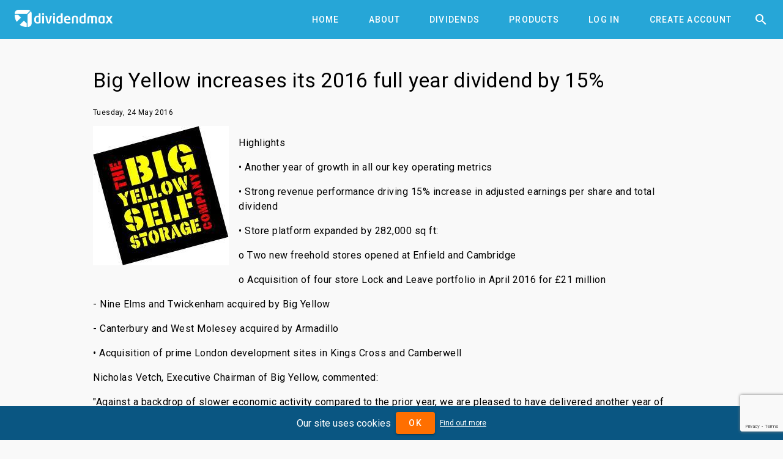

--- FILE ---
content_type: text/html; charset=utf-8
request_url: https://www.dividendmax.com/dividend-investor-news/3392/big-yellow-increases-its-2016-full-year-dividend-by-15-percent
body_size: 3738
content:
<!DOCTYPE html>
<html lang='en'>
<head>
<title>Big Yellow increases its 2016 full year dividend by 15%
</title>
<meta content='width=device-width, initial-scale=1' name='viewport'>
<link href='https://cdn.dividendmax.com/favicon.ico' rel='shortcut icon'>
<meta charset='utf-8'>
<link rel="stylesheet" href="https://cdn.dividendmax.com/packs/css/application-13bbfea3.css" media="all" data-turbolinks-track="reload" />
<!--[if lt IE 10]>
<link rel="stylesheet" href="https://cdn.dividendmax.com/packs/css/ie9-1148519e.css" />
<![endif]-->

<meta name="csrf-param" content="authenticity_token" />
<meta name="csrf-token" content="7hExGnS1y1NV4hFl1g9jXzWKB0Va3hhWjXR2ZxlM7hk5o2njEdFdqNDv_Q4odzrNzpYsCs5HY3iA80CkZ-LZoA" />
<link rel="stylesheet" href="https://fonts.googleapis.com/css?family=Material+Icons|Roboto:100,300,400,500,700,900" />
</head>
<body class='mdc-typography NotLoggedIn' data-amplitude='3fd8ed96a8090a35834c7913d0061465' data-expired data-google-site-key='6LduZMUqAAAAAK7Z17x5vWQknJ7DyhLNBIq2mDbp' data-notif-counts='' data-notif-ids='' data-stripe-pk='pk_live_OapjJqUfxys3TOs5C9k7KjmE' data-user-status='NotLoggedIn' data-user-type='0' id='article'>

<aside class='mdc-drawer mdc-drawer--modal'>
<div class='mdc-drawer__content'>
<div class='mdc-list'><a role="tab" class="mdc-ripple-surface mdc-tab" href="/"><span class="mdc-tab__content"><span class="mdc-tab__text-label">Home</span></span><span class="mdc-tab-indicator"><span class="mdc-tab-indicator__content mdc-tab-indicator__content--underline"></span></span><span class="mdc-tab__ripple"></span></a><a role="tab" class="mdc-ripple-surface mdc-tab" href="/about"><span class="mdc-tab__content"><span class="mdc-tab__text-label">About</span></span><span class="mdc-tab-indicator"><span class="mdc-tab-indicator__content mdc-tab-indicator__content--underline"></span></span><span class="mdc-tab__ripple"></span></a><a role="tab" class="mdc-ripple-surface mdc-tab" href="/dividends/declared"><span class="mdc-tab__content"><span class="mdc-tab__text-label">Dividends</span></span><span class="mdc-tab-indicator"><span class="mdc-tab-indicator__content mdc-tab-indicator__content--underline"></span></span><span class="mdc-tab__ripple"></span></a><a role="tab" class="mdc-ripple-surface mdc-tab" href="/about/products"><span class="mdc-tab__content"><span class="mdc-tab__text-label">Products</span></span><span class="mdc-tab-indicator"><span class="mdc-tab-indicator__content mdc-tab-indicator__content--underline"></span></span><span class="mdc-tab__ripple"></span></a><a role="tab" class="mdc-ripple-surface mdc-tab" href="/company-dividend-coverage"><span class="mdc-tab__content"><span class="mdc-tab__text-label">Coverage</span></span><span class="mdc-tab-indicator"><span class="mdc-tab-indicator__content mdc-tab-indicator__content--underline"></span></span><span class="mdc-tab__ripple"></span></a><a role="tab" class="mdc-ripple-surface mdc-tab" href="/about/dividend-projection-accuracy"><span class="mdc-tab__content"><span class="mdc-tab__text-label">Accuracy</span></span><span class="mdc-tab-indicator"><span class="mdc-tab-indicator__content mdc-tab-indicator__content--underline"></span></span><span class="mdc-tab__ripple"></span></a><a role="tab" class="mdc-ripple-surface mdc-tab" href="/pricing"><span class="mdc-tab__content"><span class="mdc-tab__text-label">Pricing</span></span><span class="mdc-tab-indicator"><span class="mdc-tab-indicator__content mdc-tab-indicator__content--underline"></span></span><span class="mdc-tab__ripple"></span></a><a role="tab" class="mdc-ripple-surface mdc-tab" href="/login"><span class="mdc-tab__content"><span class="mdc-tab__text-label">Log In</span></span><span class="mdc-tab-indicator"><span class="mdc-tab-indicator__content mdc-tab-indicator__content--underline"></span></span><span class="mdc-tab__ripple"></span></a><a role="tab" class="mdc-ripple-surface mdc-tab" href="/signup"><span class="mdc-tab__content"><span class="mdc-tab__text-label">Create Account</span></span><span class="mdc-tab-indicator"><span class="mdc-tab-indicator__content mdc-tab-indicator__content--underline"></span></span><span class="mdc-tab__ripple"></span></a></div>
</div>
</aside>
<div class='mdc-drawer-scrim'></div>
<div class='mdc-drawer-app-content' itemscope='' itemtype='http://schema.org/NewsArticle
'>
<meta content='https://www.dividendmax.com/' itemprop='url'>
<header class='mdc-top-app-bar mdc-top-app-bar--fixed mdc-top-app-bar' id='app-bar'>
<div class='mdc-top-app-bar__row'>
<section class='mdc-top-app-bar__section mdc-top-app-bar__section--align-start'>
<button class='hamburger material-icons mdc-top-app-bar__navigation-icon mdc-icon-button'>&#xe5d2;</button>
<a href="/"><img alt="DividendMax" src="https://cdn.dividendmax.com/assets/dividendmax-9581518e791377e58c53923902516b76309fc361b8cf281a79eb9d673e5f7396.png" /></a>
</section>
<section class='mdc-top-app-bar__section mdc-top-app-bar__section--align-end'>
<nav class='mdc-tab-bar' role='tablist'>
<div class='mdc-tab-scroller'>
<div class='mdc-tab-scroller__scroll-area'>
<div class='mdc-tab-scroller__scroll-content'><a role="tab" class="mdc-ripple-surface mdc-tab" href="/"><span class="mdc-tab__content"><span class="mdc-tab__text-label">Home</span></span><span class="mdc-tab-indicator"><span class="mdc-tab-indicator__content mdc-tab-indicator__content--underline"></span></span><span class="mdc-tab__ripple"></span></a><a role="tab" class="mdc-ripple-surface mdc-tab" href="/about"><span class="mdc-tab__content"><span class="mdc-tab__text-label">About</span></span><span class="mdc-tab-indicator"><span class="mdc-tab-indicator__content mdc-tab-indicator__content--underline"></span></span><span class="mdc-tab__ripple"></span></a><a role="tab" class="mdc-ripple-surface mdc-tab" href="/dividends/declared"><span class="mdc-tab__content"><span class="mdc-tab__text-label">Dividends</span></span><span class="mdc-tab-indicator"><span class="mdc-tab-indicator__content mdc-tab-indicator__content--underline"></span></span><span class="mdc-tab__ripple"></span></a><a role="tab" class="mdc-ripple-surface mdc-tab" href="/about/products"><span class="mdc-tab__content"><span class="mdc-tab__text-label">Products</span></span><span class="mdc-tab-indicator"><span class="mdc-tab-indicator__content mdc-tab-indicator__content--underline"></span></span><span class="mdc-tab__ripple"></span></a><a role="tab" class="mdc-ripple-surface mdc-tab" href="/login"><span class="mdc-tab__content"><span class="mdc-tab__text-label">Log In</span></span><span class="mdc-tab-indicator"><span class="mdc-tab-indicator__content mdc-tab-indicator__content--underline"></span></span><span class="mdc-tab__ripple"></span></a><a role="tab" class="mdc-ripple-surface mdc-tab" href="/signup"><span class="mdc-tab__content"><span class="mdc-tab__text-label">Create Account</span></span><span class="mdc-tab-indicator"><span class="mdc-tab-indicator__content mdc-tab-indicator__content--underline"></span></span><span class="mdc-tab__ripple"></span></a></div>
</div>
</div>
</nav>
<button class='material-icons mdc-top-app-bar__action-item mdc-icon-button' id='header-search-icon'>&#xe8b6;</button>
</section>
</div>
</header>
<div id='recessed-search-box'>
<form action="#" accept-charset="UTF-8" method="get"><meta content='https://www.dividendmax.com/search?q={q}' itemprop='target'>
<label class='mdc-text-field mdc-text-field--with-trailing-icon mdc-text-field--outlined'>
<span class='mdc-text-field__ripple'></span>
<input type="text" name="q" id="search-box" value="" placeholder="Search for a company by name or ticker" class="mdc-text-field__input degradation-placeholder" autocomplete="off" itemprop="query-input" />
<i class='mdc-text-field__icon material-icons mdc-text-field__icon--trailing clear-input' role='button' tabindex='0'>&#xe5cd;</i>
</label>
</form></div>

<div id='content' itemprop='mainContentOfPage'><div class='mdc-layout-grid'>
<div class='full-article'>
<h1 class='mdc-typography--headline4' itemprop='headline'>Big Yellow increases its 2016 full year dividend by 15%</h1>
<div class='meta'>
<div class='author' itemprop='author' itemscope='' itemtype='http://schema.org/Person'>
<span itemprop='name'>Matthew Riding</span>
</div>
<div class='publisher' itemprop='publisher' itemscope='' itemtype='http://schema.org/Organization'>
<span itemprop='name'>DividendMax Ltd.</span>
<meta content='https://cdn.dividendmax.com/assets/dividendmax-logo-69fb3a77a84cafdd3c25b46bcb112fc0bc5f3767d1c22ca1cbbae5f7cf9fb091.png' itemprop='logo'>
</div>
<div class='date-modified' itemprop='dateModified'>
<time datetime='2020-10-07 00:48:34'>2020-10-07 00:48:34</time>
</div>
<meta itemprop="mainEntityOfPage" content="/united-kingdom/london-stock-exchange/real-estate-investment-trusts/big-yellow-group-plc/dividends"></meta>
</div>
<p class='mdc-typography--caption'>
<time datetime='2016-05-24' itemprop='datePublished'>Tuesday, 24 May 2016</time>
</p>
<div class='article-content'>
<div class='img'><img alt="Big Yellow increases its 2016 full year dividend by 15%" itemprop="logo" class="lazy-load page-image" data-image="https://cdn.dividendmax.com/companies/big-yellow-group.jpeg" src="https://cdn.dividendmax.com/images/blank.png" /></div>
<section class='mdc-typography--body1' itemprop='text'><p><strong>Highlights</strong></p>
<p>&bull;&nbsp;Another year of growth in all our key operating metrics &nbsp;</p>
<p>&bull;<strong>&nbsp;Strong revenue performance driving 15% increase in adjusted earnings per share and total dividend</strong></p>
<p>&bull;&nbsp;Store platform expanded by 282,000 sq ft:</p>
<p>o&nbsp;Two new freehold stores opened at Enfield and Cambridge</p>
<p>o&nbsp;Acquisition of four store Lock and Leave portfolio in April 2016 for &pound;21 million</p>
<p>-&nbsp;Nine Elms and Twickenham acquired by Big Yellow</p>
<p>-&nbsp;Canterbury and West Molesey acquired by Armadillo</p>
<p>&bull;&nbsp;Acquisition of prime London development sites in Kings Cross and Camberwell</p>
<p><strong>Nicholas Vetch, Executive Chairman of Big Yellow, commented:</strong></p>
<p>"Against a backdrop of slower economic activity compared to the prior year, we are pleased to have delivered another year of occupancy, revenue and earnings growth.&nbsp;Our main focus remains on driving earnings through occupancy growth over the next few years as we target our next goal of 85% across the portfolio.</p>
<p>We will continue to innovate, by improving our digital platform and operations to grow our market share and leverage our market leading brand.&nbsp;In addition, our focus will remain on London and the South East (80% of revenue) and large regional cities where barriers to entry are at their highest, and supply remains very constrained.&nbsp;</p>
<p>The Big Yellow investment proposition is simple; sustainable earnings and dividend growth from a secure capital structure.&nbsp;There will inevitably be setbacks but as management we will continue to focus on the long term achievement of these objectives whilst managing risk to minimise mistakes.&nbsp;The much-overlooked power of compounding should do the rest."&nbsp;</p></section>
</div>
<div class='article-footer'></div>
</div>
<h2 class='mdc-typography--headline5'>Companies mentioned</h2>
<div class='table-container'>
<div class='mdc-data-table'>
<table aria-label='DividendMax Company Coverage' class='mdc-data-table__table' id='coverage-table'>
<tbody>
<tr class='mdc-data-table__row'>
<td class='mdc-data-table__cell'>
<a itemprop="url" itemtype="http://schema.org/Corporation" href="/united-kingdom/london-stock-exchange/real-estate-investment-trusts/big-yellow-group-plc/dividends"><span itemprop='name'>Big Yellow Group plc</span>
</a></td>
</tr>
</tbody>
</table>
</div>
</div>
</div>
</div>
<div class='mdc-theme--on-primary' id='footer'>
<div class='mdc-layout-grid'>
<div class='mdc-layout-grid__inner'>
<div class='mdc-layout-grid__cell--span-6 mdc-layout-grid__cell mdc-layout-grid__cell--span-8-tablet'>
<div class='mdc-typography--subtitle1'>Risk Warning and Disclaimer</div>
<div class='disclaimer mdc-typography--body2'>All DividendMax content is provided for informational and research purposes only and is not in any way meant to represent trade or investment recommendations. We accept no liability whatsoever for any decision made or action taken or not taken. Nothing shall substitute for the independent investigations and sound judgement of our users.</div>
</div>
<div class='link-list mdc-layout-grid__cell--span-3 mdc-layout-grid__cell--span-4-phone mdc-layout-grid__cell--span-4-tablet mdc-typography--body1 mdc-layout-grid__cell'>
<a class="mdc-button" href="/dividends/declared"><div class="mdc-button__ripple"></div><span class="mdc-button__label">Dividends</span></a>
<a class="mdc-button" href="/about/dividend-projection-accuracy"><div class="mdc-button__ripple"></div><span class="mdc-button__label">Accuracy</span></a>
<a class="mdc-button" href="/company-dividend-coverage"><div class="mdc-button__ripple"></div><span class="mdc-button__label">Coverage</span></a>
<a class="mdc-button" href="/about/products"><div class="mdc-button__ripple"></div><span class="mdc-button__label">Products</span></a>
<a class="mdc-button" href="/pricing"><div class="mdc-button__ripple"></div><span class="mdc-button__label">Pricing</span></a>
<a class="mdc-button" href="/about"><div class="mdc-button__ripple"></div><span class="mdc-button__label">About</span></a>
<a class="mdc-button" href="/terms_and_conditions"><div class="mdc-button__ripple"></div><span class="mdc-button__label">Terms and Conditions</span></a>
</div>
<div class='link-list mdc-layout-grid__cell--span-3 mdc-layout-grid__cell--span-4-phone mdc-layout-grid__cell--span-4-tablet mdc-typography--body1 mdc-layout-grid__cell'>
<a class="mdc-button" href="/dividend-investor-news"><div class="mdc-button__ripple"></div><span class="mdc-button__label">News</span></a>
<a target="_blank" class="mdc-button" href="https://support.dividendmax.com/hc/en-gb"><div class="mdc-button__ripple"></div><span class="mdc-button__label">Help Centre</span></a>
<a class="mdc-button" href="/contact"><div class="mdc-button__ripple"></div><span class="mdc-button__label">Contact Us</span></a>
<a target="_blank" class="mdc-button" href="https://cdn.dividendmax.com/documents/DividendMax-Tutorial.pdf"><div class="mdc-button__ripple"></div><span class="mdc-button__label">Tutorial</span></a>
<a target="_blank" class="mdc-button" href="https://www.woodseerglobal.com"><div class="mdc-button__ripple"></div><span class="mdc-button__label">Woodseer Global</span></a>
<a class="mdc-button" href="/sitemap"><div class="mdc-button__ripple"></div><span class="mdc-button__label">Site Map</span></a>
<a class="mdc-button" href="/privacy_policy"><div class="mdc-button__ripple"></div><span class="mdc-button__label">Privacy Policy</span></a>
</div>
</div>
</div>
<div class='company-number mdc-typography--button'>
<p>DividendMax.com is owned and operated by DividendMax Ltd.</p>
<p>Company registration number 12881037</p>
<p>VAT number 382 9788 31</p>
<br>
<p>Copyright © 2026 DividendMax Ltd</p>
</div>
</div>

</div>
</body>
<script src="https://cdn.dividendmax.com/packs/js/application-769d4f2df2961dbbc83c.js"></script>
<script>
  window.dataLayer = window.dataLayer || [];
  function gtag(){dataLayer.push(arguments);}
  
  consent = 'denied'
  if (document.cookie.includes("gdpr_cookies_notice=true")) { consent = 'granted'; }
  
  gtag('consent', 'default', {
    'ad_storage': consent,
    'analytics_storage': consent
  });
</script>
<script async src="https://www.googletagmanager.com/gtag/js?id=G-8P9ZZPJ208"></script>
<script>
  gtag('js', new Date());
  gtag('config', 'G-8P9ZZPJ208', { 'anonymize_ip': true });
</script>

<script>
var _qevents = _qevents || [];
_qevents.push({qacct:"p-v9wEA-kx96_t2"});
</script>
<noscript>
<div style="display:none;"><img src="//pixel.quantserve.com/pixel/p-v9wEA-kx96_t2.gif" border="0" height="1" width="1" alt="Quantcast"/></div>
</noscript>
<script src="https://www.google.com/recaptcha/api.js?render=6LduZMUqAAAAAK7Z17x5vWQknJ7DyhLNBIq2mDbp"></script>
</html>


--- FILE ---
content_type: text/html; charset=utf-8
request_url: https://www.google.com/recaptcha/api2/anchor?ar=1&k=6LduZMUqAAAAAK7Z17x5vWQknJ7DyhLNBIq2mDbp&co=aHR0cHM6Ly93d3cuZGl2aWRlbmRtYXguY29tOjQ0Mw..&hl=en&v=PoyoqOPhxBO7pBk68S4YbpHZ&size=invisible&anchor-ms=20000&execute-ms=30000&cb=yk4wrjs3i5tn
body_size: 48743
content:
<!DOCTYPE HTML><html dir="ltr" lang="en"><head><meta http-equiv="Content-Type" content="text/html; charset=UTF-8">
<meta http-equiv="X-UA-Compatible" content="IE=edge">
<title>reCAPTCHA</title>
<style type="text/css">
/* cyrillic-ext */
@font-face {
  font-family: 'Roboto';
  font-style: normal;
  font-weight: 400;
  font-stretch: 100%;
  src: url(//fonts.gstatic.com/s/roboto/v48/KFO7CnqEu92Fr1ME7kSn66aGLdTylUAMa3GUBHMdazTgWw.woff2) format('woff2');
  unicode-range: U+0460-052F, U+1C80-1C8A, U+20B4, U+2DE0-2DFF, U+A640-A69F, U+FE2E-FE2F;
}
/* cyrillic */
@font-face {
  font-family: 'Roboto';
  font-style: normal;
  font-weight: 400;
  font-stretch: 100%;
  src: url(//fonts.gstatic.com/s/roboto/v48/KFO7CnqEu92Fr1ME7kSn66aGLdTylUAMa3iUBHMdazTgWw.woff2) format('woff2');
  unicode-range: U+0301, U+0400-045F, U+0490-0491, U+04B0-04B1, U+2116;
}
/* greek-ext */
@font-face {
  font-family: 'Roboto';
  font-style: normal;
  font-weight: 400;
  font-stretch: 100%;
  src: url(//fonts.gstatic.com/s/roboto/v48/KFO7CnqEu92Fr1ME7kSn66aGLdTylUAMa3CUBHMdazTgWw.woff2) format('woff2');
  unicode-range: U+1F00-1FFF;
}
/* greek */
@font-face {
  font-family: 'Roboto';
  font-style: normal;
  font-weight: 400;
  font-stretch: 100%;
  src: url(//fonts.gstatic.com/s/roboto/v48/KFO7CnqEu92Fr1ME7kSn66aGLdTylUAMa3-UBHMdazTgWw.woff2) format('woff2');
  unicode-range: U+0370-0377, U+037A-037F, U+0384-038A, U+038C, U+038E-03A1, U+03A3-03FF;
}
/* math */
@font-face {
  font-family: 'Roboto';
  font-style: normal;
  font-weight: 400;
  font-stretch: 100%;
  src: url(//fonts.gstatic.com/s/roboto/v48/KFO7CnqEu92Fr1ME7kSn66aGLdTylUAMawCUBHMdazTgWw.woff2) format('woff2');
  unicode-range: U+0302-0303, U+0305, U+0307-0308, U+0310, U+0312, U+0315, U+031A, U+0326-0327, U+032C, U+032F-0330, U+0332-0333, U+0338, U+033A, U+0346, U+034D, U+0391-03A1, U+03A3-03A9, U+03B1-03C9, U+03D1, U+03D5-03D6, U+03F0-03F1, U+03F4-03F5, U+2016-2017, U+2034-2038, U+203C, U+2040, U+2043, U+2047, U+2050, U+2057, U+205F, U+2070-2071, U+2074-208E, U+2090-209C, U+20D0-20DC, U+20E1, U+20E5-20EF, U+2100-2112, U+2114-2115, U+2117-2121, U+2123-214F, U+2190, U+2192, U+2194-21AE, U+21B0-21E5, U+21F1-21F2, U+21F4-2211, U+2213-2214, U+2216-22FF, U+2308-230B, U+2310, U+2319, U+231C-2321, U+2336-237A, U+237C, U+2395, U+239B-23B7, U+23D0, U+23DC-23E1, U+2474-2475, U+25AF, U+25B3, U+25B7, U+25BD, U+25C1, U+25CA, U+25CC, U+25FB, U+266D-266F, U+27C0-27FF, U+2900-2AFF, U+2B0E-2B11, U+2B30-2B4C, U+2BFE, U+3030, U+FF5B, U+FF5D, U+1D400-1D7FF, U+1EE00-1EEFF;
}
/* symbols */
@font-face {
  font-family: 'Roboto';
  font-style: normal;
  font-weight: 400;
  font-stretch: 100%;
  src: url(//fonts.gstatic.com/s/roboto/v48/KFO7CnqEu92Fr1ME7kSn66aGLdTylUAMaxKUBHMdazTgWw.woff2) format('woff2');
  unicode-range: U+0001-000C, U+000E-001F, U+007F-009F, U+20DD-20E0, U+20E2-20E4, U+2150-218F, U+2190, U+2192, U+2194-2199, U+21AF, U+21E6-21F0, U+21F3, U+2218-2219, U+2299, U+22C4-22C6, U+2300-243F, U+2440-244A, U+2460-24FF, U+25A0-27BF, U+2800-28FF, U+2921-2922, U+2981, U+29BF, U+29EB, U+2B00-2BFF, U+4DC0-4DFF, U+FFF9-FFFB, U+10140-1018E, U+10190-1019C, U+101A0, U+101D0-101FD, U+102E0-102FB, U+10E60-10E7E, U+1D2C0-1D2D3, U+1D2E0-1D37F, U+1F000-1F0FF, U+1F100-1F1AD, U+1F1E6-1F1FF, U+1F30D-1F30F, U+1F315, U+1F31C, U+1F31E, U+1F320-1F32C, U+1F336, U+1F378, U+1F37D, U+1F382, U+1F393-1F39F, U+1F3A7-1F3A8, U+1F3AC-1F3AF, U+1F3C2, U+1F3C4-1F3C6, U+1F3CA-1F3CE, U+1F3D4-1F3E0, U+1F3ED, U+1F3F1-1F3F3, U+1F3F5-1F3F7, U+1F408, U+1F415, U+1F41F, U+1F426, U+1F43F, U+1F441-1F442, U+1F444, U+1F446-1F449, U+1F44C-1F44E, U+1F453, U+1F46A, U+1F47D, U+1F4A3, U+1F4B0, U+1F4B3, U+1F4B9, U+1F4BB, U+1F4BF, U+1F4C8-1F4CB, U+1F4D6, U+1F4DA, U+1F4DF, U+1F4E3-1F4E6, U+1F4EA-1F4ED, U+1F4F7, U+1F4F9-1F4FB, U+1F4FD-1F4FE, U+1F503, U+1F507-1F50B, U+1F50D, U+1F512-1F513, U+1F53E-1F54A, U+1F54F-1F5FA, U+1F610, U+1F650-1F67F, U+1F687, U+1F68D, U+1F691, U+1F694, U+1F698, U+1F6AD, U+1F6B2, U+1F6B9-1F6BA, U+1F6BC, U+1F6C6-1F6CF, U+1F6D3-1F6D7, U+1F6E0-1F6EA, U+1F6F0-1F6F3, U+1F6F7-1F6FC, U+1F700-1F7FF, U+1F800-1F80B, U+1F810-1F847, U+1F850-1F859, U+1F860-1F887, U+1F890-1F8AD, U+1F8B0-1F8BB, U+1F8C0-1F8C1, U+1F900-1F90B, U+1F93B, U+1F946, U+1F984, U+1F996, U+1F9E9, U+1FA00-1FA6F, U+1FA70-1FA7C, U+1FA80-1FA89, U+1FA8F-1FAC6, U+1FACE-1FADC, U+1FADF-1FAE9, U+1FAF0-1FAF8, U+1FB00-1FBFF;
}
/* vietnamese */
@font-face {
  font-family: 'Roboto';
  font-style: normal;
  font-weight: 400;
  font-stretch: 100%;
  src: url(//fonts.gstatic.com/s/roboto/v48/KFO7CnqEu92Fr1ME7kSn66aGLdTylUAMa3OUBHMdazTgWw.woff2) format('woff2');
  unicode-range: U+0102-0103, U+0110-0111, U+0128-0129, U+0168-0169, U+01A0-01A1, U+01AF-01B0, U+0300-0301, U+0303-0304, U+0308-0309, U+0323, U+0329, U+1EA0-1EF9, U+20AB;
}
/* latin-ext */
@font-face {
  font-family: 'Roboto';
  font-style: normal;
  font-weight: 400;
  font-stretch: 100%;
  src: url(//fonts.gstatic.com/s/roboto/v48/KFO7CnqEu92Fr1ME7kSn66aGLdTylUAMa3KUBHMdazTgWw.woff2) format('woff2');
  unicode-range: U+0100-02BA, U+02BD-02C5, U+02C7-02CC, U+02CE-02D7, U+02DD-02FF, U+0304, U+0308, U+0329, U+1D00-1DBF, U+1E00-1E9F, U+1EF2-1EFF, U+2020, U+20A0-20AB, U+20AD-20C0, U+2113, U+2C60-2C7F, U+A720-A7FF;
}
/* latin */
@font-face {
  font-family: 'Roboto';
  font-style: normal;
  font-weight: 400;
  font-stretch: 100%;
  src: url(//fonts.gstatic.com/s/roboto/v48/KFO7CnqEu92Fr1ME7kSn66aGLdTylUAMa3yUBHMdazQ.woff2) format('woff2');
  unicode-range: U+0000-00FF, U+0131, U+0152-0153, U+02BB-02BC, U+02C6, U+02DA, U+02DC, U+0304, U+0308, U+0329, U+2000-206F, U+20AC, U+2122, U+2191, U+2193, U+2212, U+2215, U+FEFF, U+FFFD;
}
/* cyrillic-ext */
@font-face {
  font-family: 'Roboto';
  font-style: normal;
  font-weight: 500;
  font-stretch: 100%;
  src: url(//fonts.gstatic.com/s/roboto/v48/KFO7CnqEu92Fr1ME7kSn66aGLdTylUAMa3GUBHMdazTgWw.woff2) format('woff2');
  unicode-range: U+0460-052F, U+1C80-1C8A, U+20B4, U+2DE0-2DFF, U+A640-A69F, U+FE2E-FE2F;
}
/* cyrillic */
@font-face {
  font-family: 'Roboto';
  font-style: normal;
  font-weight: 500;
  font-stretch: 100%;
  src: url(//fonts.gstatic.com/s/roboto/v48/KFO7CnqEu92Fr1ME7kSn66aGLdTylUAMa3iUBHMdazTgWw.woff2) format('woff2');
  unicode-range: U+0301, U+0400-045F, U+0490-0491, U+04B0-04B1, U+2116;
}
/* greek-ext */
@font-face {
  font-family: 'Roboto';
  font-style: normal;
  font-weight: 500;
  font-stretch: 100%;
  src: url(//fonts.gstatic.com/s/roboto/v48/KFO7CnqEu92Fr1ME7kSn66aGLdTylUAMa3CUBHMdazTgWw.woff2) format('woff2');
  unicode-range: U+1F00-1FFF;
}
/* greek */
@font-face {
  font-family: 'Roboto';
  font-style: normal;
  font-weight: 500;
  font-stretch: 100%;
  src: url(//fonts.gstatic.com/s/roboto/v48/KFO7CnqEu92Fr1ME7kSn66aGLdTylUAMa3-UBHMdazTgWw.woff2) format('woff2');
  unicode-range: U+0370-0377, U+037A-037F, U+0384-038A, U+038C, U+038E-03A1, U+03A3-03FF;
}
/* math */
@font-face {
  font-family: 'Roboto';
  font-style: normal;
  font-weight: 500;
  font-stretch: 100%;
  src: url(//fonts.gstatic.com/s/roboto/v48/KFO7CnqEu92Fr1ME7kSn66aGLdTylUAMawCUBHMdazTgWw.woff2) format('woff2');
  unicode-range: U+0302-0303, U+0305, U+0307-0308, U+0310, U+0312, U+0315, U+031A, U+0326-0327, U+032C, U+032F-0330, U+0332-0333, U+0338, U+033A, U+0346, U+034D, U+0391-03A1, U+03A3-03A9, U+03B1-03C9, U+03D1, U+03D5-03D6, U+03F0-03F1, U+03F4-03F5, U+2016-2017, U+2034-2038, U+203C, U+2040, U+2043, U+2047, U+2050, U+2057, U+205F, U+2070-2071, U+2074-208E, U+2090-209C, U+20D0-20DC, U+20E1, U+20E5-20EF, U+2100-2112, U+2114-2115, U+2117-2121, U+2123-214F, U+2190, U+2192, U+2194-21AE, U+21B0-21E5, U+21F1-21F2, U+21F4-2211, U+2213-2214, U+2216-22FF, U+2308-230B, U+2310, U+2319, U+231C-2321, U+2336-237A, U+237C, U+2395, U+239B-23B7, U+23D0, U+23DC-23E1, U+2474-2475, U+25AF, U+25B3, U+25B7, U+25BD, U+25C1, U+25CA, U+25CC, U+25FB, U+266D-266F, U+27C0-27FF, U+2900-2AFF, U+2B0E-2B11, U+2B30-2B4C, U+2BFE, U+3030, U+FF5B, U+FF5D, U+1D400-1D7FF, U+1EE00-1EEFF;
}
/* symbols */
@font-face {
  font-family: 'Roboto';
  font-style: normal;
  font-weight: 500;
  font-stretch: 100%;
  src: url(//fonts.gstatic.com/s/roboto/v48/KFO7CnqEu92Fr1ME7kSn66aGLdTylUAMaxKUBHMdazTgWw.woff2) format('woff2');
  unicode-range: U+0001-000C, U+000E-001F, U+007F-009F, U+20DD-20E0, U+20E2-20E4, U+2150-218F, U+2190, U+2192, U+2194-2199, U+21AF, U+21E6-21F0, U+21F3, U+2218-2219, U+2299, U+22C4-22C6, U+2300-243F, U+2440-244A, U+2460-24FF, U+25A0-27BF, U+2800-28FF, U+2921-2922, U+2981, U+29BF, U+29EB, U+2B00-2BFF, U+4DC0-4DFF, U+FFF9-FFFB, U+10140-1018E, U+10190-1019C, U+101A0, U+101D0-101FD, U+102E0-102FB, U+10E60-10E7E, U+1D2C0-1D2D3, U+1D2E0-1D37F, U+1F000-1F0FF, U+1F100-1F1AD, U+1F1E6-1F1FF, U+1F30D-1F30F, U+1F315, U+1F31C, U+1F31E, U+1F320-1F32C, U+1F336, U+1F378, U+1F37D, U+1F382, U+1F393-1F39F, U+1F3A7-1F3A8, U+1F3AC-1F3AF, U+1F3C2, U+1F3C4-1F3C6, U+1F3CA-1F3CE, U+1F3D4-1F3E0, U+1F3ED, U+1F3F1-1F3F3, U+1F3F5-1F3F7, U+1F408, U+1F415, U+1F41F, U+1F426, U+1F43F, U+1F441-1F442, U+1F444, U+1F446-1F449, U+1F44C-1F44E, U+1F453, U+1F46A, U+1F47D, U+1F4A3, U+1F4B0, U+1F4B3, U+1F4B9, U+1F4BB, U+1F4BF, U+1F4C8-1F4CB, U+1F4D6, U+1F4DA, U+1F4DF, U+1F4E3-1F4E6, U+1F4EA-1F4ED, U+1F4F7, U+1F4F9-1F4FB, U+1F4FD-1F4FE, U+1F503, U+1F507-1F50B, U+1F50D, U+1F512-1F513, U+1F53E-1F54A, U+1F54F-1F5FA, U+1F610, U+1F650-1F67F, U+1F687, U+1F68D, U+1F691, U+1F694, U+1F698, U+1F6AD, U+1F6B2, U+1F6B9-1F6BA, U+1F6BC, U+1F6C6-1F6CF, U+1F6D3-1F6D7, U+1F6E0-1F6EA, U+1F6F0-1F6F3, U+1F6F7-1F6FC, U+1F700-1F7FF, U+1F800-1F80B, U+1F810-1F847, U+1F850-1F859, U+1F860-1F887, U+1F890-1F8AD, U+1F8B0-1F8BB, U+1F8C0-1F8C1, U+1F900-1F90B, U+1F93B, U+1F946, U+1F984, U+1F996, U+1F9E9, U+1FA00-1FA6F, U+1FA70-1FA7C, U+1FA80-1FA89, U+1FA8F-1FAC6, U+1FACE-1FADC, U+1FADF-1FAE9, U+1FAF0-1FAF8, U+1FB00-1FBFF;
}
/* vietnamese */
@font-face {
  font-family: 'Roboto';
  font-style: normal;
  font-weight: 500;
  font-stretch: 100%;
  src: url(//fonts.gstatic.com/s/roboto/v48/KFO7CnqEu92Fr1ME7kSn66aGLdTylUAMa3OUBHMdazTgWw.woff2) format('woff2');
  unicode-range: U+0102-0103, U+0110-0111, U+0128-0129, U+0168-0169, U+01A0-01A1, U+01AF-01B0, U+0300-0301, U+0303-0304, U+0308-0309, U+0323, U+0329, U+1EA0-1EF9, U+20AB;
}
/* latin-ext */
@font-face {
  font-family: 'Roboto';
  font-style: normal;
  font-weight: 500;
  font-stretch: 100%;
  src: url(//fonts.gstatic.com/s/roboto/v48/KFO7CnqEu92Fr1ME7kSn66aGLdTylUAMa3KUBHMdazTgWw.woff2) format('woff2');
  unicode-range: U+0100-02BA, U+02BD-02C5, U+02C7-02CC, U+02CE-02D7, U+02DD-02FF, U+0304, U+0308, U+0329, U+1D00-1DBF, U+1E00-1E9F, U+1EF2-1EFF, U+2020, U+20A0-20AB, U+20AD-20C0, U+2113, U+2C60-2C7F, U+A720-A7FF;
}
/* latin */
@font-face {
  font-family: 'Roboto';
  font-style: normal;
  font-weight: 500;
  font-stretch: 100%;
  src: url(//fonts.gstatic.com/s/roboto/v48/KFO7CnqEu92Fr1ME7kSn66aGLdTylUAMa3yUBHMdazQ.woff2) format('woff2');
  unicode-range: U+0000-00FF, U+0131, U+0152-0153, U+02BB-02BC, U+02C6, U+02DA, U+02DC, U+0304, U+0308, U+0329, U+2000-206F, U+20AC, U+2122, U+2191, U+2193, U+2212, U+2215, U+FEFF, U+FFFD;
}
/* cyrillic-ext */
@font-face {
  font-family: 'Roboto';
  font-style: normal;
  font-weight: 900;
  font-stretch: 100%;
  src: url(//fonts.gstatic.com/s/roboto/v48/KFO7CnqEu92Fr1ME7kSn66aGLdTylUAMa3GUBHMdazTgWw.woff2) format('woff2');
  unicode-range: U+0460-052F, U+1C80-1C8A, U+20B4, U+2DE0-2DFF, U+A640-A69F, U+FE2E-FE2F;
}
/* cyrillic */
@font-face {
  font-family: 'Roboto';
  font-style: normal;
  font-weight: 900;
  font-stretch: 100%;
  src: url(//fonts.gstatic.com/s/roboto/v48/KFO7CnqEu92Fr1ME7kSn66aGLdTylUAMa3iUBHMdazTgWw.woff2) format('woff2');
  unicode-range: U+0301, U+0400-045F, U+0490-0491, U+04B0-04B1, U+2116;
}
/* greek-ext */
@font-face {
  font-family: 'Roboto';
  font-style: normal;
  font-weight: 900;
  font-stretch: 100%;
  src: url(//fonts.gstatic.com/s/roboto/v48/KFO7CnqEu92Fr1ME7kSn66aGLdTylUAMa3CUBHMdazTgWw.woff2) format('woff2');
  unicode-range: U+1F00-1FFF;
}
/* greek */
@font-face {
  font-family: 'Roboto';
  font-style: normal;
  font-weight: 900;
  font-stretch: 100%;
  src: url(//fonts.gstatic.com/s/roboto/v48/KFO7CnqEu92Fr1ME7kSn66aGLdTylUAMa3-UBHMdazTgWw.woff2) format('woff2');
  unicode-range: U+0370-0377, U+037A-037F, U+0384-038A, U+038C, U+038E-03A1, U+03A3-03FF;
}
/* math */
@font-face {
  font-family: 'Roboto';
  font-style: normal;
  font-weight: 900;
  font-stretch: 100%;
  src: url(//fonts.gstatic.com/s/roboto/v48/KFO7CnqEu92Fr1ME7kSn66aGLdTylUAMawCUBHMdazTgWw.woff2) format('woff2');
  unicode-range: U+0302-0303, U+0305, U+0307-0308, U+0310, U+0312, U+0315, U+031A, U+0326-0327, U+032C, U+032F-0330, U+0332-0333, U+0338, U+033A, U+0346, U+034D, U+0391-03A1, U+03A3-03A9, U+03B1-03C9, U+03D1, U+03D5-03D6, U+03F0-03F1, U+03F4-03F5, U+2016-2017, U+2034-2038, U+203C, U+2040, U+2043, U+2047, U+2050, U+2057, U+205F, U+2070-2071, U+2074-208E, U+2090-209C, U+20D0-20DC, U+20E1, U+20E5-20EF, U+2100-2112, U+2114-2115, U+2117-2121, U+2123-214F, U+2190, U+2192, U+2194-21AE, U+21B0-21E5, U+21F1-21F2, U+21F4-2211, U+2213-2214, U+2216-22FF, U+2308-230B, U+2310, U+2319, U+231C-2321, U+2336-237A, U+237C, U+2395, U+239B-23B7, U+23D0, U+23DC-23E1, U+2474-2475, U+25AF, U+25B3, U+25B7, U+25BD, U+25C1, U+25CA, U+25CC, U+25FB, U+266D-266F, U+27C0-27FF, U+2900-2AFF, U+2B0E-2B11, U+2B30-2B4C, U+2BFE, U+3030, U+FF5B, U+FF5D, U+1D400-1D7FF, U+1EE00-1EEFF;
}
/* symbols */
@font-face {
  font-family: 'Roboto';
  font-style: normal;
  font-weight: 900;
  font-stretch: 100%;
  src: url(//fonts.gstatic.com/s/roboto/v48/KFO7CnqEu92Fr1ME7kSn66aGLdTylUAMaxKUBHMdazTgWw.woff2) format('woff2');
  unicode-range: U+0001-000C, U+000E-001F, U+007F-009F, U+20DD-20E0, U+20E2-20E4, U+2150-218F, U+2190, U+2192, U+2194-2199, U+21AF, U+21E6-21F0, U+21F3, U+2218-2219, U+2299, U+22C4-22C6, U+2300-243F, U+2440-244A, U+2460-24FF, U+25A0-27BF, U+2800-28FF, U+2921-2922, U+2981, U+29BF, U+29EB, U+2B00-2BFF, U+4DC0-4DFF, U+FFF9-FFFB, U+10140-1018E, U+10190-1019C, U+101A0, U+101D0-101FD, U+102E0-102FB, U+10E60-10E7E, U+1D2C0-1D2D3, U+1D2E0-1D37F, U+1F000-1F0FF, U+1F100-1F1AD, U+1F1E6-1F1FF, U+1F30D-1F30F, U+1F315, U+1F31C, U+1F31E, U+1F320-1F32C, U+1F336, U+1F378, U+1F37D, U+1F382, U+1F393-1F39F, U+1F3A7-1F3A8, U+1F3AC-1F3AF, U+1F3C2, U+1F3C4-1F3C6, U+1F3CA-1F3CE, U+1F3D4-1F3E0, U+1F3ED, U+1F3F1-1F3F3, U+1F3F5-1F3F7, U+1F408, U+1F415, U+1F41F, U+1F426, U+1F43F, U+1F441-1F442, U+1F444, U+1F446-1F449, U+1F44C-1F44E, U+1F453, U+1F46A, U+1F47D, U+1F4A3, U+1F4B0, U+1F4B3, U+1F4B9, U+1F4BB, U+1F4BF, U+1F4C8-1F4CB, U+1F4D6, U+1F4DA, U+1F4DF, U+1F4E3-1F4E6, U+1F4EA-1F4ED, U+1F4F7, U+1F4F9-1F4FB, U+1F4FD-1F4FE, U+1F503, U+1F507-1F50B, U+1F50D, U+1F512-1F513, U+1F53E-1F54A, U+1F54F-1F5FA, U+1F610, U+1F650-1F67F, U+1F687, U+1F68D, U+1F691, U+1F694, U+1F698, U+1F6AD, U+1F6B2, U+1F6B9-1F6BA, U+1F6BC, U+1F6C6-1F6CF, U+1F6D3-1F6D7, U+1F6E0-1F6EA, U+1F6F0-1F6F3, U+1F6F7-1F6FC, U+1F700-1F7FF, U+1F800-1F80B, U+1F810-1F847, U+1F850-1F859, U+1F860-1F887, U+1F890-1F8AD, U+1F8B0-1F8BB, U+1F8C0-1F8C1, U+1F900-1F90B, U+1F93B, U+1F946, U+1F984, U+1F996, U+1F9E9, U+1FA00-1FA6F, U+1FA70-1FA7C, U+1FA80-1FA89, U+1FA8F-1FAC6, U+1FACE-1FADC, U+1FADF-1FAE9, U+1FAF0-1FAF8, U+1FB00-1FBFF;
}
/* vietnamese */
@font-face {
  font-family: 'Roboto';
  font-style: normal;
  font-weight: 900;
  font-stretch: 100%;
  src: url(//fonts.gstatic.com/s/roboto/v48/KFO7CnqEu92Fr1ME7kSn66aGLdTylUAMa3OUBHMdazTgWw.woff2) format('woff2');
  unicode-range: U+0102-0103, U+0110-0111, U+0128-0129, U+0168-0169, U+01A0-01A1, U+01AF-01B0, U+0300-0301, U+0303-0304, U+0308-0309, U+0323, U+0329, U+1EA0-1EF9, U+20AB;
}
/* latin-ext */
@font-face {
  font-family: 'Roboto';
  font-style: normal;
  font-weight: 900;
  font-stretch: 100%;
  src: url(//fonts.gstatic.com/s/roboto/v48/KFO7CnqEu92Fr1ME7kSn66aGLdTylUAMa3KUBHMdazTgWw.woff2) format('woff2');
  unicode-range: U+0100-02BA, U+02BD-02C5, U+02C7-02CC, U+02CE-02D7, U+02DD-02FF, U+0304, U+0308, U+0329, U+1D00-1DBF, U+1E00-1E9F, U+1EF2-1EFF, U+2020, U+20A0-20AB, U+20AD-20C0, U+2113, U+2C60-2C7F, U+A720-A7FF;
}
/* latin */
@font-face {
  font-family: 'Roboto';
  font-style: normal;
  font-weight: 900;
  font-stretch: 100%;
  src: url(//fonts.gstatic.com/s/roboto/v48/KFO7CnqEu92Fr1ME7kSn66aGLdTylUAMa3yUBHMdazQ.woff2) format('woff2');
  unicode-range: U+0000-00FF, U+0131, U+0152-0153, U+02BB-02BC, U+02C6, U+02DA, U+02DC, U+0304, U+0308, U+0329, U+2000-206F, U+20AC, U+2122, U+2191, U+2193, U+2212, U+2215, U+FEFF, U+FFFD;
}

</style>
<link rel="stylesheet" type="text/css" href="https://www.gstatic.com/recaptcha/releases/PoyoqOPhxBO7pBk68S4YbpHZ/styles__ltr.css">
<script nonce="CnKFAaEk8UY4nKr7GbxVDw" type="text/javascript">window['__recaptcha_api'] = 'https://www.google.com/recaptcha/api2/';</script>
<script type="text/javascript" src="https://www.gstatic.com/recaptcha/releases/PoyoqOPhxBO7pBk68S4YbpHZ/recaptcha__en.js" nonce="CnKFAaEk8UY4nKr7GbxVDw">
      
    </script></head>
<body><div id="rc-anchor-alert" class="rc-anchor-alert"></div>
<input type="hidden" id="recaptcha-token" value="[base64]">
<script type="text/javascript" nonce="CnKFAaEk8UY4nKr7GbxVDw">
      recaptcha.anchor.Main.init("[\x22ainput\x22,[\x22bgdata\x22,\x22\x22,\[base64]/[base64]/bmV3IFpbdF0obVswXSk6Sz09Mj9uZXcgWlt0XShtWzBdLG1bMV0pOks9PTM/bmV3IFpbdF0obVswXSxtWzFdLG1bMl0pOks9PTQ/[base64]/[base64]/[base64]/[base64]/[base64]/[base64]/[base64]/[base64]/[base64]/[base64]/[base64]/[base64]/[base64]/[base64]\\u003d\\u003d\x22,\[base64]\\u003d\\u003d\x22,\x22wpLCiMKFw7zDhcOIwqvDt8OEw7XCo1B1ccKMwpw5azwFw5LDjh7DrcOnw5fDosOre8OKwrzCvMKYwoHCjQ5Zwrk3f8OtwrlmwqJhw5jDrMOxH0vCkVrCoSpIwpQwO8ORwpvDmsKuY8Orw7TCusKAw75pKjXDgMKawpXCqMOdQmHDuFN+wojDviMvw4XCln/Cn2NHcGFtQMOeHUl6VGjDo37Cv8OYwr7ClcOWAXXCi0HCmCkiXwzCpsOMw7lmw5FBwr5Gwq5qYBXCoGbDnsO7ScONKcKLQSApwrvCsGkHw7PCumrCrsO9X8O4bTzCjsOBwr7DqMKMw4oBw6zCtsOSwrHCvUh/wrhPDWrDg8Kfw5rCr8KQTQkYNxgMwqkpXMKdwpNMAcODwqrDocONwobDmMKjw6Bjw67DtsOOw55xwrtTwo7CkwA9R8K/bUdQwrjDrsOEwopHw4pUw5DDvTABecK9GMO/GVwuM2FqKlU/[base64]/[base64]/[base64]/[base64]/DtgjDtWPDoMODwoVpwosKBj/[base64]/w6JNw4w8wo/[base64]/w5TDrcK9w7Uyw4vCg8OFwrwLKcK7wp8Aw4zCiTAGEh5Ew6DDkmcsw7vCjMK5c8KXwpBeKcOPcsO9wopVwr3DvMOpwq/DixzCliTDrDbDvBTCmsOAT3HDscOEw5NZZEjCmTLCg2fDlDTDgxgcwpLCgMK+KHgzwoE8w7/[base64]/[base64]/[base64]/w59DwofCpEkadcKDeHVxw67DpAXCn8OlQ8OQa8Ovw5nCscOvasKQw7jCnsOXw58QYWsLw57DicKTw7sXRcOmKsOkwrVFdcKdwod4w5zCvMOGY8Obw5PDlMKdHyPDnS/Di8OTwrrCicKKNlNmacKLfcOlwo5/wq9kCk0fGRN1wq7Cq3TCp8OjVTnDiBHCuBczbF3DnSs9L8OMfcKfMG/Cs1/CpcKqw7hjwrkxNwDCgsKjwpcbXUnDuwfCrVVRAsOdw6PDtBVHw7bCp8OPYFEww6PClMOTU3XCgGEKw418asKRbsKzw4DDgXvDn8K8wqTDocKdwrFzfMOswq/CuBsUw4bDkMKdVjXChD4ZNQ7CuUDDv8Ovw6VKCGXDkHLCrMKZwpI+wqDDjzjDqw8ewrPChgHCh8OSM3cKOzLCsRfDmsOcwrnCicK/[base64]/fRZpKcOgVcOQCxHCn8OWwqA5CsOSXG0pw6TCn8KvbcOzw7LCiEjCokQvZh8le3LDj8KAwonDrx8efcK8GMOew7XDj8OaLMOuw70OIcOBwpUCwoJFwpLCscKpEsKkwpTDgMKsH8O0w5/[base64]/CoXNHUyzDr8O6PSTDplbDqgx0wqtTaWTDqlgnwofDhxENw7fChsO/w6bCmx/[base64]/CuMKbwrPCpcOrDzXCosKqwoLDsnRVw6bCrmPDksOEQ8K1woTClMKkZznDnXnCh8KFU8K+wr7Ctjlaw4bCh8Klw5NLBsOUBGvDrsOnX39kw6jCrDR+X8OUwqdQa8Kew5tOw4o1w4A/w60/cMKdwrjDn8KNw6XCgcO5FELCs0TDm3nDgh1Dw7XDpHQ4acOXw5NoWcO5QR8FXxtUDcKhwrvCm8K/[base64]/wrbCmcOcwrDCk8Kxw67DucOmw7bCo8KDSMOCZsKuwpLChElWw5vCsBAYIsO9CR04PcOmw6MOwpNGw6vCpMOMFHpHw6wOSsOVw69+w7bDsTTCi3jCgyQNwo/Cogx/[base64]/[base64]/w63CvsOUX8Opw6zDpcOsZBERwocYw6MFQcO/[base64]/w5dYwrhEwoAqw4wZw7Rrw5AEw6vDtsOyLzVuwrlRZELDlsKqAMKAw5XCtMKlGcOHLDjDpB3Dk8K7Sy7Dj8K9w73CmcOPZcKbVsOOI8K+bRfDv8KAbDEpw717O8KXw4gawrXCrMKSJDEGwrs8aMO4OMKTSGXDhzXCvsO0B8OHU8O/CsOeTWB8w5wowoZ/w7FbYcKSw5bCt1vCh8Oiw5PCjMKMwq7ClcKFw6PCrcO9w7TDtSVVUlNqfsK4wow2SmzDhxDCsTfCkcKxSsKiw64EIsOyBMK5TsONTF1QdsO0HA8rKBbCvnjDoiREcMO6w6LDtcKtw7McOi/DlUAhw7fDqQzCmFBVwoHDm8KFIWDDgkPCpsO7JnLDlkDCs8OoOMO8S8K2wo/DtcKfwo4uw7jCqsOXazvCjDvCn03ClU9rw73DuksXbGgOQ8Opb8Kzwp/DmsK5BcKEwrc3MMO4wp3Dk8KQw5XDssKCwoTCtAHCh0nCsHNwY1nDoS7DhyvDucOmcsKeYRJ8ICrCsMKLKEnDksK9w6fDjsKmPBoXwprDlkrDg8Kiw7Rrw7QRCcK3HMKBdcKSGRTDgF/CnsKuNEo+w5hfwp1YwqPDmH4/[base64]/Dgh9hZn5rwr7DvWTDplolJzlPWcKqw5gbd8K3w4nDmQVXD8OPwq3CpsK5Y8OONMOGwoVFYcOrAw8EccOhw7zCi8Kpwrd8w4c7GWzCnQjDgsKLw47Dj8OnKDt/IDkaORbCmGnDljHDlBFFwovCjkfCgSvCm8KewocdwpwGPmBDDcKOw7LDkko/wozCrAx5wrrCpUsIw5sUw5luw7kcwp7ClcOAPcK6woBaZ1Vyw43DhGfCvsK/VGx4worCpwwEIcKaAgkEHVBlDcOTwqDDgMKbc8KawrnDpADDiSzCoS8xw7fCjyXChz/DgcOMc34fw7bDrjzCh3/ChcKCU29qcMKkw6NcIhvDicKNw53ChMKQLMOwwp82PSY/TRzClyPCnsO/S8KfbGnCvWxPL8KEwpFnwrduwqfCvsOawrLCg8KcG8OFYQ3DmcOXwrTCpUVFwo81bsKDwrxNUsOVHFLDqHrCkTQbK8KBdlrDhsKowrfChxfDgCfCucKFXmxLwrbDgCPCmXDDrj9QDsKqWcOSBWTDpMOCwoLDn8KqWS7CgncTP8KVSMOuw5FNwq/CrsKHDcOgwrfCjxvDoQrChGscSMKNVSkww7TClR9DbsO5wqXCqGfDvT0hwqJ3wqE7MWTCgHXDikfDjSLDk2DDrz7Cj8OxwohMwrZfw5nCqWxEwr57wqTCt3HChcKWw57Dh8O0UcOxwqZoUTRYwo/CusOVw7E2w6LCssK+OQjDjwrCvWLCsMKmS8Ohw4o2wqtewpMuw4srw7xIwqTDm8K1LsOjwrHDjMKSccKYccKVMMKeU8OZw43CsFQSw4Yewpoiwp3DolLDpl/CsVTDgC3DtgHChxIgXFspwrDCowrDgsKDDCxYADvDrsOibAzDs3/[base64]/CrRPDvg9/U8OwwqtLw6ULKsOiwoLDv8KaTDXCuSAuLFzCvMOGAMKVwrPDvyfCpGY/UMKnw6RDw7BiNjAxw43DhsKSesONUsKzwplkwrbDpDzClsKjJTDDvgPCpMOnw4JnORzDs1NBwoItw7MqOGTDj8Omw5RLPG3CksKLFC/CmGAOwrvDhBLCpFLDuDMdwr/DpTPDgx5FIk1Gw7rCiAHCtsKdLg1COcOTMAXCvsOfw4DCtS7Ch8KCAHJNw4JgwqF5ayLCjynDmcOrw68+w6bCljHDgQd8wp3Dhg9HMkg/[base64]/Drk0pwqU+FMKqw4DCi1Aow78KFcKtw7fCicOtw4rDiMK/HMKBXzphCSXDksKlw6FQwrtzSFEPw7rDsnLDssKvw5XCs8OEwpvDmsOqwpsfAcKKAgDCtHrDv8OawoM9PsKiJm7CnCfDncKMw6fDl8KDARXCosKnLg7DvFsiXMKUwo3DoMK+w5QLG0JacwnCgsKFw7ppA8OSRHHDhsKjM0TCr8OTwqJuQMK/QMOxbcKofcKZwqZOw5PCsi4Yw7hKwrHDt0tMwrLCtzkFwp7DiiRzJsOPw6smw4HDlwvChWMnwqvCkMO6w7/CgsOGw5hBBm1Ud2/[base64]/CnEpLPMKPJMOzTEfChVAkP3zDgnHDnsO5wpUxQcKfesKPw6pKF8OfIcOOw4fCmWbCjsO/w4RwZ8OnbQ81YMOBw6LCo8Ovw7jCtnF2w4ROwr3CgVoAFnZZw4HChy7DskwQYDZUaUpXw7/Cjj1TNlZSS8Klw6UCw4/Cr8OaZcOOwqJaN8KjDcOTL11dwrLDuUnCpMO8woDCkivDiGnDhggUaBMlRDQSXMOtwrBgwo4FNAYkwqfDvicewq7CnjlDw5ReH3TCi2xUw7zDlMK/[base64]/dsO4w4fClQDCisO2w4cPw4DDiMKrwqrDv8KMwpbDh8KTw6NKw4nDrcODdXkgZcOjwrrDkMO8w5BWPjdtw7hgQnnCrDfCusOXw5TCj8KbVMK6ESDDmnMIwpMlw6tHwrjCrj/DpMOdfijDj27Di8KSwpLDpjPDokvCpsO2wopYHFfCs3EcwpZbw4lWw7BuCcOVIC1UwqLCgsKrw4XCkX/CikLCkFnCiEbCkQpkVcOmElkICcKywqbCiwMew63DoCrDkcKLJMKdFEfCh8Oyw4rDpD3CkkZ9wo/ChQRSVndxw7xlGsOZRcOlw4bCvT3ChWbDq8K7bsKQLQBeYhQlw5vDg8K+wrHCk0tBGC/[base64]/O0HDnsKWEzouUjDCqcK6T8ONwobDtcOxdsKVw7c8BcKIwqI3woXCh8KqeFpGwq8Dw45nwqM+w7jDu8KSc8KkwohgWTfCpSknwpUNVTMUwq98w7fDscK6wrDDi8Kzwr9Uwp5HAwHDrcKNwo7CqU/[base64]/CgsKJERjCmWPDg8KbHXgpcnA4DAPDhsOTNMOLw792TcK7w4xkNnrCmgXCpWnCnVTCtMOwFjXDpMOBOcKrw6M+YcK2E0vDq8KZOzsleMKSODJMw4BsUsKOV3bDnMOSwq/DhS0vcMOMRDMZw70ww4/CocKFDMKqAMKIw5ZSwo7Ck8KCw5/[base64]/XBRhajnCpVcVZMOqwo3DplIuFH9hHy3CtU3CsjwNwrc6H2XCpSTDj39eJsOIwqDChknDtMOwRFJuw75lcU9hw6XDj8Oaw6MLwqUrw4VbwpjDnx08dnDCsBZ8MMKQRMKNwqfDuGDChBLCmHk4TMKTw75uJh7DicOpwrLChXLCssOsw6LDv3xZEQ3DoxrDn8KJwr1Vw4/[base64]/CpcK8w7EEWSFEw4PDpkdqIgXCmUclE8KGwroSwpDCgQxGwqLCv3fDqcOMw4nDhMOBw67ClsKNwqZyXcK7DSnChcO2O8KSJsOewp4/wpPDhis/w7XDiVtKwprDkkNXVjXDu2HCh8K0wqTDmMOVw5pPEy8Pw7zCo8KkRMKGw5hYw6fDqsOsw6bDkcKAD8Oiw6zCuhY+w5skYw97w4Y0XsOKcxN/w5kRwojCnmQHw7rCq8KWPx4nRSPDqCzCscOxw5PClsOpwpoUAQxuwpTDoynCo8K3V11QwqjCtsKRw780H1RLw6LDqn7CocKuwo8JasK7WsKMwpDDkmjDvsOrwodEwokTKsOcw6IIZsK5w5nCgcK7wrbCkmrDv8KbwplGwrUXwrJvRsKew5hww6zDiQRoWh3DpcKaw6l/PxkiwobDqB7CtMO6w7oPw7/DsRXDiQJhbhHDmFnDp1soKRzDiSzClsK/wrDCg8KQwr8RRsOnBsOYw4/DkRbCnlXCmSDDvRfDuXLCtsOzw6BlwrpBw6k0SjbCi8OewrPCpcK+wrXCsljDq8Klw5V1KCYYwpAIw4U9dV7ChMO6w6d3w4tgMkvDsMKPO8OgNQcbwr5eLE7CncKjwqjDrsOedGvCtC/CncOfQ8KtGsKpw4nCoMKTOkJCwrfDuMKWD8KEJQTDolzCncOMw7lLC2LDggvCjsOcw5vDkmghM8OWw6EZwr92woAMfTpeLAwAwp/DtQBVDsK2wqp7wqlNwprCn8K0w7zChHIJwpInwoYTY1BpwoVEwp9cwoDDjhQdw5XCrcO8w51YWMOIQ8OOwoAUwqPCoDfDhMOxw7bDj8KNwrQjYcOFw7olXsOawo/CmsKNw4dwcMOtw7AtwrvCvnDCr8K5wpYSE8KEf2t9wrjCgMK9BMKPYFpwd8Ovw5QabMK1YcKVw4UhBRsQSMOVEsOKwpBQMMORcMOsw5Z4w5jDhTLDlMO0w5zDi1DDi8OzN2/Ci8KQNcOzNcOXw5TDsQRRDMKVwp3DmsKNO8OcwqQsw5nDi0skw6AzUsO4wqzCusOqZMO3VGPCg0MWcGxGVnrCtgbCrsOue0wZw6TDsXpawoTDs8Kmw7bCu8OtLmXCig3CsCXDn2wbOsO8Jz57wqjDlsOsCsObPUEpVMK/w588w4XDicOtLcK3UW7DjBDDpcK+OcOtR8K7w7YMwq7CvjB9GcKbw7NKwo8owrYCw5dewqxMw6DDhcK6BG/DkUtgF3/Cv1LCtDAfdwNVwqYDw6bCg8Oawp8hVMOia3pYYsKVEMKKdsO9wrdiwrQNT8O9K2tUwrbCl8OswqTDugd0WlLClAF/HcKGcUnCglnDrnjCkMKze8O1wo/CgMOVRMOmdVvCqsOtwrt5w44cTcOTwr7DiznCn8KcaFVzwo0uwrPCigXDnSXCuQE4wr5KIgrCosOgwp/DnMKTTMOCwonCuT/DtDNyY1nCrxs1Yx5/wpzDg8OsKsK6w68Jw7bChWHCl8OfGGTDq8OJwpHDg3snw4wfwqbCv2/[base64]/w73Cq8OQw7gxAsKtCcOddMKAw6HCoQJtEsOcw5HDgVvDtsOlewtwwo7DlBIXPcOiIkDCt8Kkw543wo1twrXDpQJBw4zDgMOnw7bDnnZuwrnDosO0Kl9cwqDCkMKaDcKawqNxX2Z8w4MOwq3Dm2kiwq/CnTF9YCDDjQHCrAnDuMOSIcOcwps8dx3Chz/[base64]/Cu8K7w5MJXCQeR382woh6woImw6sXw4pcLmoPPGnDmAcWwqxYwqQpw5PCrsOfw5bDnyvCgMKwCh/DvzjDgMKjwp9nwpVPQjLCncKjJwN1VntuEBzDuWtCw5LDosOvEcOhUcK7YScZw6U6wpPDhcKPwrMcPsO5wo9AWcOiw41ew6sCJXUXw5zCgMKowpHCksK7OsOXw7gXwpXDgsOdwrR7wo4aw7XDs3o5RSDDosKiacK7w7lLcMO5dMOxPSvDgMOmbm0awr/[base64]/w7hScU14O8OOclXDqsOnwqLDtSdxQ8OuZhrDsEtEw6/CnMKSTzTDhXwGw7/Cki/DhyJHJBLCuEwIRDJSMcOXw5vDjgHCiMKyRndbw7l7w4bDpFI6GsOeI0bDi3YTw7XCi38ibcOww5/CtwBFXiXClcKvRhUafBzCtlJQwqQLw7c0fQV7w5w8BMOoLMKgJQAcAH1zw6bDuMOvZ1XDuh4oYgbCg3tIb8KjDcKZw6BMfX1ywoohw67ChRrCgsK/[base64]/[base64]/wo/DvS7CvcK7w6PCqF7DiHFhNk3DlcKMw4oBw6LDmkHCkMO1T8KPUcKWw63Dr8O/w7xiwprDuBrCt8Kuw7LCqEDCmMOqCsOJFMOwQhDCscOERMK+JHB8wqlfwr/DvHjDkcOEw4hgwqYEeV11w4fDjsKow6TClMOZw4PDi8KJw44cwptXEcKLVMOHw5HCrcK5w6fDtsKBwpERw5TDjSl2SV8ueMOKw785w5DCi3zDpFvCv8OdwpLCtDHCpMODwqtvw4XDnU/DmzMOw45IHsK4UcKAf1DDssKdwrcJFcORUBU4b8Khwoh8w7TClFrDj8Oxw704CGEiw4UwFWxQw7tafMO5O0DDj8KxWlrCkMKPDsKuPhvCvF/CoMO8w7XCncK7UCgxw5ECw4hzfAZFJ8O2TcOXwqXDn8KnOFHClsKQwpALwqJqw61hwrLCpsOdRcOXw4TDpDXDgW/[base64]/Cv8OGF0jCksOaNcKmJsKxwpBDwot9X8KPw43Cr8OEZsOwWQPDhV/DvMOPwr8Pw4Vywo5pwoXCmG7DtE3CoRHCpjzDrMOXSMOxwoXCs8Ovwr/[base64]/wrbDlMKBwpjDmcOneBRNw4BYw6ssC8OYQcOAZ8OLw4poCMK1DWfCrl3DgMKOwpomcWLCjhDDq8OJYMOhWcOUPcO8wqFzW8KoYxIVXDXDhD/[base64]/[base64]/Drn7DkMKHwpwJw7bDuTRpwq8dw6DCok/CnnrDpcKjw4/CtjvDpsKHwp7CtcKHwqYlw6zDpi9EU0BmwqhNX8KOesK5LMOlwpVXdSXCh1PDu1DDs8KmDGPDscKmwqrCgzAZw4XCm8K1GTfCtEVUe8KiTS3DuUY0M1RpK8OCDlo2XQ/Dp0nDslXDmcK8w77Cs8OSZsOZEVPDg8K1eGIOEsKUw4pRJV/DmUFYKsKaw5rCjsOuS8OPwpzCsFrDmsO2wqI0wqbDvDTDocOcw6Znwrclwq/DhMKXHcKiw4BlwprCj3LDlCY7w5HDkT7DpxrDoMO8U8KpbMOpWz1awqlkwrwEwqzDrjdxYyQdwpZSd8KuHn9ZwrrDpE5fORXCr8KzXsOpw4UcwqvCrcOtXcOlw6LDi8KLWi/[base64]/DqsOlw7oOwo5ywp0NBTzDnXrCm8KZBEoqw6fCgDHDn8Kbwp5Pc8O/w6DCnSJ3VMOEfFHCsMOzDsKMw5ASwqQrw682wp4CM8OzGycqwqh1w7DCv8OCVn9ow4PCuVgpPcK6w6PCpMO2w5wyd0PCqsKrCMO4M3nDoi7DlUvCmcK/[base64]/ClUXCqsOewo7DucKsdsObwrh6BWgcVyvCqQPCmDN6w6XDnMOgYxMmFMOQwqHCqGPCkXMxwrbDrzAhXsOZXl/CgxDCuMKkA8OgNR/DhcOpWMKNH8KYwoPDmTwpWgnCqFtqw7xBwqXCsMK5WMKYSsKjbsO1wq/DssObw4slw6U1w7HDjFbCvyAHUGltw6kRw7nCsU5xenltC3pLw7Zofz4OF8O/wqfCqxjCvDwbGcOSw4xLw6MpwqzCucOJwrsId2DCscK5VE3Ci2FQwrYUwrXCksO4XMKww7ErwpLCr0MSN8O9w4bDhDvDjxzDhcKbw5RUwodPKlJbwrjDqMK/wqPCtxxywojDhMKWwqwYAEdow67DphjCu3xQw6vDjVzDkDRFw5LDgAPClVIww4XCuBTDoMOzL8KtX8K4wqjDnwbCucOTP8OPVXRswonDsWrCo8OwwrrDgsKhPcODwpTDkSFFGcODw77Du8KYSMOqw7TCssOdMsK2wrFkw5BSQBIDd8O/[base64]/ClivDgm7CnizCgMKvw53CglRZUUQ1wpbCl1d6woViw6RQGMO5XjDDksKHBsOywrRRX8OJw6TCgMKYYz/CjcKMwrBbw7/Dp8OWHwM5UcK/[base64]/FsKRHlUsFnguwrDDqzbCuB9rdjl8w47DnB1Zw53DiChKw4/DthzDmsK8CsK/Alg1wqPCj8K9wr7DhsO0w6LDo8OPwpHDn8KZwpzDpWzDkSkgw6hsw5DDoH3DpcKsCFY2Ejorw6cJbV1LwrYeE8ODOWVQdSzCiMKVw6TCusKSwqNyw45SwrxncmzDtnvDtMKtUSBtwqoCQsO6UcKDwq1kX8KowooIw7t6BGEUw4o/w50aUMOdM0nCqTbCkA1aw6bDh8KzwrbCrsKAw4nDuCnCu2bDmcKoJMKxw7PCnMKSJMK+w6/CsjBQwoMsHMKEw7kPwqhPwqrCqMK+PsKzwqRTwpQGYxbDoMOswqjCih8OwrLDmsK7EcKLwoc8wpvDnETDsMKqwoDCn8KVMj/DqybDjcOiw6c0wrPDpMKcwqBVwoMxA2bComnDg1/CmMKSOMOyw7QhLEvDmMKDwoMKORXDqMOXw5bCmh/DgMOwwofDgMKAb04pC8KPBSXDqsOmw4IvI8Ksw7FKwrJCw7/CtMOAFzDCncK3dwUZb8OCw6xQQF10EUTCqkTDnG8qwrF0wqMoPjsfMsOawqNUMHDCpSHDqloSw6B2ew3CjcOLDHbDpMOqeAXDrMO3wqdVUFRvQkEALRfDn8K3wr/Cu27CisO7cMKbwrwKwpEGacOxwrEnwqPCssKDQMOzw75Gw6tKecO5Y8Oxw645PsKDBMO9wpd1wqIiDTZRWE0DbcKlwqXDrgPCpFQ/CWXDmcKBwrnDiMOow67DlsKNMwEaw68gGsOkVRrDscOAw5ARw7DCn8OWU8OtwpfCjGYZwo3CjcOowqNJIg4vwqDDuMKhPSxyQ1LDvsOnwrzDqkdZHcK/w6zDp8OLwpDCjcKgPyDDnzvDsMO7PMORw6ZuWxM4RzfDjmhZwonDv1p/[base64]/[base64]/[base64]/[base64]/[base64]/CmcKnw4XDnMKXcFxHfcOnw7hdGkp2w5vCsyJLb8KTw7LCn8KvGG7CsQplWTHCtyzDnMKPwq/CnwHCosKBw4TCrkXDkDrCqGNzXsOnPlpjLEPDsHxDX3wqwo3ClcOCAE9wfRTCrMOmwqUhHAokBR7CnsOdwpDDscKGw7DDsyrDsMKRw6/[base64]/CinTCsBzCjMKww6vDrWURW8KGez3Cv0HCrcOvw4LCjDwAW3LCiXHDlsOvLMKOw4LDo3nCqnDCl1tywovDpMOvZFbCgGAJXSPCm8K7bMKNVVLDr2DCicKfY8KxRcO4w4rDkQYbw5DCuMOqMxMAwoPDpS7CqXhawphJwrDCpGRzPl7CvTfCkiFqJGXDti/Dp33CjQPDoiMZHwVlL2XDlA8NFmU/w6RPZcOdQg0GXR7DvEJkwrV0XMOlVcODX3FtZsOBwobCjm9udMOLCMOVasO8w4Y5w7tmw47CqVA/wrNZwqDDrSfDusOsC0fCiB4Bw7jCv8ODwphrw6Vkw7VGScKiwplnwqzDim3Dt2gmJTF6wrPCq8KCRcO6JsO/[base64]/aHVKw6LCoXXDhRPCpGVpw5zDpsO7wq/DgxB6w6o3RsKVAsOFw6TCrMOresK3T8Omwq3DpMKGK8OlKsOqLsOEwr7CrMKQw6gdwovDuQE9w41gwr86w78KwozDpjjDgh/CiMOowr/CmyU7w7XDo8OyEXVmw4/Dm0zCkm3Dt33DtHJkw4kOw5Mpw40vHgJUB2JUC8OcJsOtwqomw5nChXlNM2IKwoTCrcOiaMKEaHEOw7vDkcKRw5XChcOAw4EOwr/DoMO1J8Onw73CksK/NQk8w7nDl2TCvjDDvmrCgR3DqXPCj1JfWWAbwogYwpvDiVZ4woXCpMO4w57DgcOlwqZZwp4lH8Kjwr4CM1IFw6hnMMOTwoc/w408KCMQw7ICJgPCtsK1ZAN2wp/CoxzDlsOAw5LCoMO1wqjCmMK4F8OcBsKPwq8idRJvf3/CosKPYsKIR8KhG8OzwpTDhCrDmXjDgg8BZFx1Q8KwUgjDsFHDjnnChMOdK8OTc8O1wro2CHLDrsKnwpvDocOEL8Oowr5qw7PCgF/CsREBanpQwqfDtMOqw7PChMKcwpU5w58yScKaGn/CkMOww6M4wo7CvnTCoXoSw4zDkFIffcKYw5zDvkQJwrcBJ8Khw7tKJyFXQhpmSMK+eDsaX8OuwpIodXcnw6dlwqnDmMKKdsO6w6jDg0fDn8KHOMKtwrUZTMKLw45Jwr0MfMObRMOkVmzCqlTDvGPCv8KtfsO6w7dQWcKkw4kbEMOqE8KXHi/DvsOTXDXDnjbCssKHGHXCi3xlwqscwpXCi8OTIjLCo8KMw5khw4HCnnXDjg7CgMK+BgIbUcK1RsOrwq/CosKhGMOyTBpCLgccwoHCgWzCp8OlwpfCucORDMKlE1XCrkBbwoXCu8Oew7fDk8KuFTLCsVg1w43CjMKYw799ZRDCg2gIw4N8w7/DkAJnesO6egrDqcK1wod9XSNbR8KxwpIuw7/CicOpwrkZw4/[base64]/CscKCw5bChsO5woh/E0caKsOAcsOnwrpAfy9+wp58w5vDssOVw549wqDDqlJrwpXCo0cOw7/[base64]/[base64]/GEPCuG/CgSfCqxV6wrN0wq9FwrDDjyYvwqbCu2Nww7bDuyTCtEjClDrDvcKcw4wVw4fDrMKQJCvCrm7DhyBFDCTCvMOQwrjDusOQIMKNw5EXwrzDghgLw4bCtGV3fcKOwoPCrMO5A8KWwr4jwpvDjMODVsKawq/CjG/CnMONEVVCFyViw5jCpznCk8KowphUw6TCl8K9wpvCl8Kxw4cFPC4ZwoILwow3KA8VTcKCFljCuzlHSMKZwoA8w68Fwr/ChFvCuMOjHQLDlMOWwoY7w6MIJ8KrwqHCp1MuDcKCwpIYZGnCrVJGwp/DtzvDq8KLLMKhMcKuCsOrw7k6wo/Cm8OvNcORwpPCusKTeH1zwrYbwrrDm8O9QcOzwq9rwqHChsKFwqcvBkbCgsK5JMO6DMOYN2hVw4QoUCw1wpzDocKJwp56bsKCCsKFNMKHwr7CqFzCtj1iw6/DjcOyw5PDujbCgXZcwpUmXH3CjCNpdsOiw7JSw7nDu8KMfC46P8OIT8OGw4zDkMKyw6PCvMOvJQrDgsOVAMKnw7TDszTCjMK8AGx6woAJwr7DgcKZw74zI8KxaHHDrMKHw5bDrXnDgMORUcOtwqVabTE/DSZcJD8dwpbDp8KweXJLw6fCjxY4woNyZsOww5/CnMKqw43Ct2A+QjgpUg1UCkRqw7nDgAIaH8OPw71Uw7HDuRtmCsOSGcKrAMOGwq/Dl8KEe0sHDR/Dv2Z2FMOfWyDCnxo/w6vDjMObasOlw6TDgTrDp8KHwqFXw7E8T8KXwqfDtsO/w6ALw4jDmMKfwrzDm1PCuTjCl3zCgMKZw6bDiBjCkMKpw5/DkcKIBksZw7Emw59PdsO7RALDksKDXyrDtMOZGEPCgRXDvsK1W8OURGdUwqTCjlVpw64YwrFDwoPCrgTCh8K2CMOxwppPETBMMMOfGcO2JlDChydpw6oUfl5Qw7LCs8K0WV7Cu03CvsKeHlfDi8O9c0tZHMKfw6TCrztHw6jCnsKEw5/DqQ8qSsK1TBMeUgwGw6ccUFtTB8Oyw4FOYmlgU0HDgMKiw67DmsKLw6Z5Tisjwo/CsAnCmQTCmMObwokRLcORR1lMw4VfHsKMwrAgAcOrw74hwrDCvn/CncOaTcOqbsKeOsKibMKFA8OSwoQ+OS7ClnfCqiA2wp53wq4/[base64]/wqE4NlNZe8O/N1FGHGbCqcKFL8KPwrvDr8Oxw43DnC1+LMKUwrLDggxiF8Oiw55SO1/CoiMnSWs6wqrDlsOYwq/DsRPDrmltCMKaGngfwp/DoXB/wqnDtDLChV1KwqjCgwMSDzrDlHxKwqjDjyDCs8KEwoZmfsOQwpViCx7DvCHDs0IEHsKyw6lteMO/O0xLGhtQNzvCrURVPMOPM8O5w7UMKUoBwrI+woTDpXlCKsODSMO3ITnDvAd2UMOnw4XCosOEOsOsw5RfwrHCsDgEOwgETMKOYFTCucK6wolYOcOvw7gpTkNgw7zDu8OBw7/DqcOZLsOyw7ALd8Kowq7DpD7CvsKMPcKUw4Jpw43Djjx0b0bDlsK+KFIwQsO0IWZKWjPCvTTDgcOfwoDDrRZNYA0JBHnDjcKYdsOzVzQtwrk2BsO/w6RGAMOsM8OEwrhsRyRZw57Cg8OxWGHDnsKgw79OwpPDgcKvw6rDkmzDmMOVw7FaDMKzGUTDt8OXwpjCkSJhX8OCw5Zyw4TDux9Mwo/DvMKPw7fDqMKRw68gwp3CssKVwolDKjlwUVIYRFDCnihIHWMXQzACwpgVw4YUeMOqwpwXZWPDlMOmM8KGw7EVwpIHw4nCmcKXVHZoCHLCi0IiwovCjgkDw5rChsOiaMOsd0bDjMKKPH3Cq2gtIBzDhsKDw69oTcOdwr46w5NFwqBrw7/[base64]/DncKWb8K/GsKjZVR4Ox1HBDTCv8KUw6jCqAnDrMKcwrhwfMK9wpFDDsK2UMOEK8O6Lk7DqC/DrMKtNDPDhcKtPhI5UcO9CRdBaMOLHi/Dk8Kaw4gKw6PCl8K0wqEpwpMBwo/DqlfDpkrCj8KeH8KCChPCiMK9WEnCmMOsCsOlw5Niw414UjMow548ZB7Cv8KiwonDq2MDw7FQQsKrYMKMHcKvwrktJGopw4XDl8KELcKuw5/[base64]/w5zCp8OLM8KOKnXDmMOgw7IMOcO9VQZkFsKfZhMIIG9pa8KFRgLCnDfChz0oEHTCrTVswpw9wqYVw7jCicOxwqHChcKsTMKKEFTCqA3DiER3IcKWDMO8ESgQw6/DhidWYMOOw6Vmwqojwolowpgtw5TDi8Orf8KpdcOcYX8XwrBVwpk2w6PDu1UlBkXDjV5nYRFqw5dfHRwDwpl4ciPDscKMEAEfCE00w5/Cph1IXsO+w6oTw7rCrcO/CC5Lw6XDlTVZwqEgXHrCrEJEGMOqw7pPw4zCn8OiVMOEEwPDq11nwrDDtsKnflFBw6nDkm9Nw6DCjV/DtcK+wrASAcKlwqdaBcOOchbDsR1CwoIKw5U7wrbCqhrCicKzOnvDgS/DmSzDswXCpGxjwpI1DlbCjG7ChGoObMKmw6vDscOFIwfDu0hIw7rDmcK5wo13G0nDm8KoacKfJMOtwo1kKCDCucOpTDrDpsOvK3NBCMOdw7vCnwnCu8Khw4rClgHCvwIcw7XChsKIUMK0w7PCosKGw5nDoF/CnTYUYsOFHzrCpljDu1VbPsOIJh4pw5VwSS5rK8KGwq7CncKEIsKWw5XDvgc4w64/w7/[base64]/KwwWwqsZD8OZwp7DshAXGALCn8KDw7R7NcKJc3/Dt8KJTWApwrlLw4TCk3rClGldVhfCiMK7CMKhwpoZSAF/[base64]/DjMKaXSLCnD7CrwPDq8OcPMO3wocZLHnDsSDCusKIwqjDrMKOwr/DrHLChcOkwrjDoMOXwoDCpMO/IsKpe28fMTHCicOkw4HCtz5vQh56NsODBTQrwq7DhR7DpsOfw4LDj8OFw6PDrDPDlw8Sw5HCkBrDg0EOwrfCocKqKcONwoPDtsOpw5o1wrJyw47DiHEhw44Bw5pRZ8Kvwo3Dq8O5PsKBwpjCiVPClcOzwo/CmsKTWmzCsMOTw7dHw6tkw7B6w5NCw5/CskzCicK6wpvDmsKCw4DDhsOhw5pnwr/DqhXDlncew4nDqCHDnsOOLyl6eRPDlUzCom4sB2RNw5/Ck8KCwq3Dr8OYNcOCAiEhw5hiw69Vw7XDtcKkw6BTGcO7N1Q1F8OEw5Arw7wPPhkyw58XWMKRw7BbwqPCnsKGwrApwprDisOAfcOQDsKKRsK6w7XDtcOKwqARQj4lKGk3E8KAw4DDlcKiwqzCmMOyw7F6wrQGPG8DcGrCpCd7w50nHMOvw4LCoirDnsKqUR/[base64]/w7oZw596BcOUw4LDnBkMwrnDpCHDhyNOZFs1w7orZ8KjB8KIw7cow5kTBMKvw5jCvWXCmRPCqcO4w4DCpMOsSQXDijTClCJtwo1Yw4ZNBy8kwqrDhsK+Jn9Vd8Onw7FUMX0owoJWHijChmFWRsOFwoIswrpAecOieMOudR02w5DCly1/MCQrccOtw6EmUcKfw6DCtkcXwpzCjcOsw5VWw4lvw4/Ct8K7wpXCmMOxFWLCpcKswqBswoZ0wrtXwr4kX8K3asORw6gWw5M+YwTCnEPCncKlDMOQcBQgwpQpY8KdfF/CvxQrfcOmOcKHfsKjWMOOw6fDmsOYw6fCocKEP8OvXMOswonCh2cgwrrDtyjDqsOkd3LDn3EjDsKjQcOWwrHDugkqQcOzIMOhwpISb8OcS0MPZxjDlFsFwqfCvsKFw4Ruw5kXKnc8WhnChhPCpcK/w4h7QERWw6vDrjnDn01gYAUZUcOAwr9MVhpJH8KEw4vDksOBBMK2w5ggPnQGCsO1w54SAsKzw5TDjcOVIMOFMiA6wobDtnXDhMOPfz/CoMOpB3Brw4rDp3vDr2nDiXgxwr9gwp8jw681w6fCgSbDoHDDrTRBwqY4w74mw57CncKewq/[base64]/CisOZw6Ibw5ZXB8OpM8O0wpHCosKLdVnCt8O/[base64]/FEDDgwLDj8O1XgPCuMO9YkpTw7BtacKEw6Epw5B+dUsWw7XDlhDDuSTDkMOaA8KCLlzDmDtMXsKbwqbDuMOzwq/CoBtWPRzDiUTCkMK9w5rDriXCix/[base64]/aMOhw4pkw6Usw6bCj8Kswr7Cu8KfwpfDnMOTwp7CsQE9FEPDkMKLG8OpLBRMwpwhw6LCv8Kpw6rClBDClMKyw57DggFVdksLAw/Cp2fDr8KFw5tYwpNCC8Kfw5XDhMOYw6M5wqZsw6Y1w7EnwqJ5VsO4OMKUUMOWU8K4woQsCsKTCcOlw73DgTHCmcOYDWzDscK0w5lhwqBnX0lxZSjDnjoXwoPCu8KQfHwtwpXCvAnDtT4xccKMDU1tPx4WGsO3XllKY8OTKsOzBx/[base64]/DrCzCisKgAm1Qw78JFMKHwqgcYcKywpY5CFXComrDogFRwrTDkMKMw7Qiw4VdLR7CtsO3w4PDqSsUwqrCiy3DscK+OHVyw592CsOsw5NqFsOiVMKyRcK5wofDpMO6wr8BY8KVw5cjVBDCkSZQH23DtVppPsKmNsOUFBcDw4hTwoPDhMOfZcOXwo/DiMOWdcKyaMOuQMOjw6vDjDo\\u003d\x22],null,[\x22conf\x22,null,\x226LduZMUqAAAAAK7Z17x5vWQknJ7DyhLNBIq2mDbp\x22,0,null,null,null,1,[21,125,63,73,95,87,41,43,42,83,102,105,109,121],[1017145,101],0,null,null,null,null,0,null,0,null,700,1,null,0,\[base64]/76lBhnEnQkZnOKMAhk\\u003d\x22,0,0,null,null,1,null,0,0,null,null,null,0],\x22https://www.dividendmax.com:443\x22,null,[3,1,1],null,null,null,1,3600,[\x22https://www.google.com/intl/en/policies/privacy/\x22,\x22https://www.google.com/intl/en/policies/terms/\x22],\x22+HQbR6nTolVHT9riBc1wXtn1DQBX5j3J5C4+YYG2m7s\\u003d\x22,1,0,null,1,1768739141709,0,0,[85,251,45],null,[76],\x22RC-52ObZmoqWcbaNA\x22,null,null,null,null,null,\x220dAFcWeA7h4_0x4gH0wU9mg_E_1kRzPD386hJi5CckYSplmIWWkOpihN_6EEyd1yQS8W7Yikm9U3HjnDKrFtIEVmpR1SiyTiT1Jg\x22,1768821941504]");
    </script></body></html>